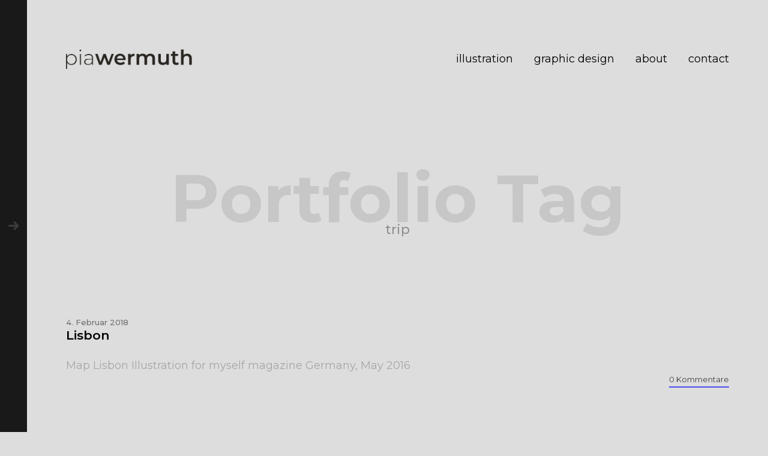

--- FILE ---
content_type: text/html; charset=UTF-8
request_url: https://www.piawermuth.de/portfolio_tag/trip/
body_size: 13114
content:

<!DOCTYPE html>
<!--[if lt IE 9]> <html lang="de" class="ie7" xmlns="http://www.w3.org/1999/xhtml"> <![endif]-->
<!--[if gt IE 8]><!--> <html lang="de" xmlns="http://www.w3.org/1999/xhtml"> <!--<![endif]-->

<head id="head">

	<meta charset="UTF-8">
	<meta name="format-detection" content="telephone=no">
	<meta name="viewport" content="width=device-width,initial-scale=1,maximum-scale=1,user-scalable=no">
	<meta name="msapplication-tap-highlight" content="no" />
	
	<link rel="profile" href="http://gmpg.org/xfn/11">
	<link rel="pingback" href="https://www.piawermuth.de/xmlrpc.php">

	<title>trip</title>
<meta name='robots' content='max-image-preview:large' />
<link rel='dns-prefetch' href='//fonts.googleapis.com' />
<link rel="alternate" type="application/rss+xml" title=" &raquo; Feed" href="https://www.piawermuth.de/feed/" />
<link rel="alternate" type="application/rss+xml" title=" &raquo; Kommentar-Feed" href="https://www.piawermuth.de/comments/feed/" />
<link rel="alternate" type="application/rss+xml" title=" &raquo; trip Portfolio Tag Feed" href="https://www.piawermuth.de/portfolio_tag/trip/feed/" />
		<!-- This site uses the Google Analytics by ExactMetrics plugin v8.2.4 - Using Analytics tracking - https://www.exactmetrics.com/ -->
		<!-- Note: ExactMetrics is not currently configured on this site. The site owner needs to authenticate with Google Analytics in the ExactMetrics settings panel. -->
					<!-- No tracking code set -->
				<!-- / Google Analytics by ExactMetrics -->
		<style id='wp-img-auto-sizes-contain-inline-css' type='text/css'>
img:is([sizes=auto i],[sizes^="auto," i]){contain-intrinsic-size:3000px 1500px}
/*# sourceURL=wp-img-auto-sizes-contain-inline-css */
</style>
<style id='wp-emoji-styles-inline-css' type='text/css'>

	img.wp-smiley, img.emoji {
		display: inline !important;
		border: none !important;
		box-shadow: none !important;
		height: 1em !important;
		width: 1em !important;
		margin: 0 0.07em !important;
		vertical-align: -0.1em !important;
		background: none !important;
		padding: 0 !important;
	}
/*# sourceURL=wp-emoji-styles-inline-css */
</style>
<link rel='stylesheet' id='wp-block-library-css' href='https://www.piawermuth.de/wp-includes/css/dist/block-library/style.min.css?ver=6.9' type='text/css' media='all' />
<style id='global-styles-inline-css' type='text/css'>
:root{--wp--preset--aspect-ratio--square: 1;--wp--preset--aspect-ratio--4-3: 4/3;--wp--preset--aspect-ratio--3-4: 3/4;--wp--preset--aspect-ratio--3-2: 3/2;--wp--preset--aspect-ratio--2-3: 2/3;--wp--preset--aspect-ratio--16-9: 16/9;--wp--preset--aspect-ratio--9-16: 9/16;--wp--preset--color--black: #000000;--wp--preset--color--cyan-bluish-gray: #abb8c3;--wp--preset--color--white: #ffffff;--wp--preset--color--pale-pink: #f78da7;--wp--preset--color--vivid-red: #cf2e2e;--wp--preset--color--luminous-vivid-orange: #ff6900;--wp--preset--color--luminous-vivid-amber: #fcb900;--wp--preset--color--light-green-cyan: #7bdcb5;--wp--preset--color--vivid-green-cyan: #00d084;--wp--preset--color--pale-cyan-blue: #8ed1fc;--wp--preset--color--vivid-cyan-blue: #0693e3;--wp--preset--color--vivid-purple: #9b51e0;--wp--preset--gradient--vivid-cyan-blue-to-vivid-purple: linear-gradient(135deg,rgb(6,147,227) 0%,rgb(155,81,224) 100%);--wp--preset--gradient--light-green-cyan-to-vivid-green-cyan: linear-gradient(135deg,rgb(122,220,180) 0%,rgb(0,208,130) 100%);--wp--preset--gradient--luminous-vivid-amber-to-luminous-vivid-orange: linear-gradient(135deg,rgb(252,185,0) 0%,rgb(255,105,0) 100%);--wp--preset--gradient--luminous-vivid-orange-to-vivid-red: linear-gradient(135deg,rgb(255,105,0) 0%,rgb(207,46,46) 100%);--wp--preset--gradient--very-light-gray-to-cyan-bluish-gray: linear-gradient(135deg,rgb(238,238,238) 0%,rgb(169,184,195) 100%);--wp--preset--gradient--cool-to-warm-spectrum: linear-gradient(135deg,rgb(74,234,220) 0%,rgb(151,120,209) 20%,rgb(207,42,186) 40%,rgb(238,44,130) 60%,rgb(251,105,98) 80%,rgb(254,248,76) 100%);--wp--preset--gradient--blush-light-purple: linear-gradient(135deg,rgb(255,206,236) 0%,rgb(152,150,240) 100%);--wp--preset--gradient--blush-bordeaux: linear-gradient(135deg,rgb(254,205,165) 0%,rgb(254,45,45) 50%,rgb(107,0,62) 100%);--wp--preset--gradient--luminous-dusk: linear-gradient(135deg,rgb(255,203,112) 0%,rgb(199,81,192) 50%,rgb(65,88,208) 100%);--wp--preset--gradient--pale-ocean: linear-gradient(135deg,rgb(255,245,203) 0%,rgb(182,227,212) 50%,rgb(51,167,181) 100%);--wp--preset--gradient--electric-grass: linear-gradient(135deg,rgb(202,248,128) 0%,rgb(113,206,126) 100%);--wp--preset--gradient--midnight: linear-gradient(135deg,rgb(2,3,129) 0%,rgb(40,116,252) 100%);--wp--preset--font-size--small: 13px;--wp--preset--font-size--medium: 20px;--wp--preset--font-size--large: 36px;--wp--preset--font-size--x-large: 42px;--wp--preset--spacing--20: 0.44rem;--wp--preset--spacing--30: 0.67rem;--wp--preset--spacing--40: 1rem;--wp--preset--spacing--50: 1.5rem;--wp--preset--spacing--60: 2.25rem;--wp--preset--spacing--70: 3.38rem;--wp--preset--spacing--80: 5.06rem;--wp--preset--shadow--natural: 6px 6px 9px rgba(0, 0, 0, 0.2);--wp--preset--shadow--deep: 12px 12px 50px rgba(0, 0, 0, 0.4);--wp--preset--shadow--sharp: 6px 6px 0px rgba(0, 0, 0, 0.2);--wp--preset--shadow--outlined: 6px 6px 0px -3px rgb(255, 255, 255), 6px 6px rgb(0, 0, 0);--wp--preset--shadow--crisp: 6px 6px 0px rgb(0, 0, 0);}:where(.is-layout-flex){gap: 0.5em;}:where(.is-layout-grid){gap: 0.5em;}body .is-layout-flex{display: flex;}.is-layout-flex{flex-wrap: wrap;align-items: center;}.is-layout-flex > :is(*, div){margin: 0;}body .is-layout-grid{display: grid;}.is-layout-grid > :is(*, div){margin: 0;}:where(.wp-block-columns.is-layout-flex){gap: 2em;}:where(.wp-block-columns.is-layout-grid){gap: 2em;}:where(.wp-block-post-template.is-layout-flex){gap: 1.25em;}:where(.wp-block-post-template.is-layout-grid){gap: 1.25em;}.has-black-color{color: var(--wp--preset--color--black) !important;}.has-cyan-bluish-gray-color{color: var(--wp--preset--color--cyan-bluish-gray) !important;}.has-white-color{color: var(--wp--preset--color--white) !important;}.has-pale-pink-color{color: var(--wp--preset--color--pale-pink) !important;}.has-vivid-red-color{color: var(--wp--preset--color--vivid-red) !important;}.has-luminous-vivid-orange-color{color: var(--wp--preset--color--luminous-vivid-orange) !important;}.has-luminous-vivid-amber-color{color: var(--wp--preset--color--luminous-vivid-amber) !important;}.has-light-green-cyan-color{color: var(--wp--preset--color--light-green-cyan) !important;}.has-vivid-green-cyan-color{color: var(--wp--preset--color--vivid-green-cyan) !important;}.has-pale-cyan-blue-color{color: var(--wp--preset--color--pale-cyan-blue) !important;}.has-vivid-cyan-blue-color{color: var(--wp--preset--color--vivid-cyan-blue) !important;}.has-vivid-purple-color{color: var(--wp--preset--color--vivid-purple) !important;}.has-black-background-color{background-color: var(--wp--preset--color--black) !important;}.has-cyan-bluish-gray-background-color{background-color: var(--wp--preset--color--cyan-bluish-gray) !important;}.has-white-background-color{background-color: var(--wp--preset--color--white) !important;}.has-pale-pink-background-color{background-color: var(--wp--preset--color--pale-pink) !important;}.has-vivid-red-background-color{background-color: var(--wp--preset--color--vivid-red) !important;}.has-luminous-vivid-orange-background-color{background-color: var(--wp--preset--color--luminous-vivid-orange) !important;}.has-luminous-vivid-amber-background-color{background-color: var(--wp--preset--color--luminous-vivid-amber) !important;}.has-light-green-cyan-background-color{background-color: var(--wp--preset--color--light-green-cyan) !important;}.has-vivid-green-cyan-background-color{background-color: var(--wp--preset--color--vivid-green-cyan) !important;}.has-pale-cyan-blue-background-color{background-color: var(--wp--preset--color--pale-cyan-blue) !important;}.has-vivid-cyan-blue-background-color{background-color: var(--wp--preset--color--vivid-cyan-blue) !important;}.has-vivid-purple-background-color{background-color: var(--wp--preset--color--vivid-purple) !important;}.has-black-border-color{border-color: var(--wp--preset--color--black) !important;}.has-cyan-bluish-gray-border-color{border-color: var(--wp--preset--color--cyan-bluish-gray) !important;}.has-white-border-color{border-color: var(--wp--preset--color--white) !important;}.has-pale-pink-border-color{border-color: var(--wp--preset--color--pale-pink) !important;}.has-vivid-red-border-color{border-color: var(--wp--preset--color--vivid-red) !important;}.has-luminous-vivid-orange-border-color{border-color: var(--wp--preset--color--luminous-vivid-orange) !important;}.has-luminous-vivid-amber-border-color{border-color: var(--wp--preset--color--luminous-vivid-amber) !important;}.has-light-green-cyan-border-color{border-color: var(--wp--preset--color--light-green-cyan) !important;}.has-vivid-green-cyan-border-color{border-color: var(--wp--preset--color--vivid-green-cyan) !important;}.has-pale-cyan-blue-border-color{border-color: var(--wp--preset--color--pale-cyan-blue) !important;}.has-vivid-cyan-blue-border-color{border-color: var(--wp--preset--color--vivid-cyan-blue) !important;}.has-vivid-purple-border-color{border-color: var(--wp--preset--color--vivid-purple) !important;}.has-vivid-cyan-blue-to-vivid-purple-gradient-background{background: var(--wp--preset--gradient--vivid-cyan-blue-to-vivid-purple) !important;}.has-light-green-cyan-to-vivid-green-cyan-gradient-background{background: var(--wp--preset--gradient--light-green-cyan-to-vivid-green-cyan) !important;}.has-luminous-vivid-amber-to-luminous-vivid-orange-gradient-background{background: var(--wp--preset--gradient--luminous-vivid-amber-to-luminous-vivid-orange) !important;}.has-luminous-vivid-orange-to-vivid-red-gradient-background{background: var(--wp--preset--gradient--luminous-vivid-orange-to-vivid-red) !important;}.has-very-light-gray-to-cyan-bluish-gray-gradient-background{background: var(--wp--preset--gradient--very-light-gray-to-cyan-bluish-gray) !important;}.has-cool-to-warm-spectrum-gradient-background{background: var(--wp--preset--gradient--cool-to-warm-spectrum) !important;}.has-blush-light-purple-gradient-background{background: var(--wp--preset--gradient--blush-light-purple) !important;}.has-blush-bordeaux-gradient-background{background: var(--wp--preset--gradient--blush-bordeaux) !important;}.has-luminous-dusk-gradient-background{background: var(--wp--preset--gradient--luminous-dusk) !important;}.has-pale-ocean-gradient-background{background: var(--wp--preset--gradient--pale-ocean) !important;}.has-electric-grass-gradient-background{background: var(--wp--preset--gradient--electric-grass) !important;}.has-midnight-gradient-background{background: var(--wp--preset--gradient--midnight) !important;}.has-small-font-size{font-size: var(--wp--preset--font-size--small) !important;}.has-medium-font-size{font-size: var(--wp--preset--font-size--medium) !important;}.has-large-font-size{font-size: var(--wp--preset--font-size--large) !important;}.has-x-large-font-size{font-size: var(--wp--preset--font-size--x-large) !important;}
/*# sourceURL=global-styles-inline-css */
</style>

<style id='classic-theme-styles-inline-css' type='text/css'>
/*! This file is auto-generated */
.wp-block-button__link{color:#fff;background-color:#32373c;border-radius:9999px;box-shadow:none;text-decoration:none;padding:calc(.667em + 2px) calc(1.333em + 2px);font-size:1.125em}.wp-block-file__button{background:#32373c;color:#fff;text-decoration:none}
/*# sourceURL=/wp-includes/css/classic-themes.min.css */
</style>
<link rel='stylesheet' id='calafate-style-css' href='https://www.piawermuth.de/wp-content/themes/calafate/style.css?ver=6.9' type='text/css' media='all' />
<style id='calafate-style-inline-css' type='text/css'>
/* Main color scheme */body:not(.hero-1), body.hero-1:not(.before), body.hero-1.very-first-init, .hero-header .overlay, #site-header.sticky, .single-product .images .overlay {background-color: #dddddd;}#site-overlay {background-color: rgba(221,221,221, 0.95);}.overlay-menu + .filters-images div:after {background-color: rgba(221,221,221, 0.75);}body, body a, .comments-link:hover, body #site-header .image-logo-disabled span, body #site-header .image-logo-disabled span, #site-share a:not(:last-child):after, body:not(.hero-1) #preloader span, body.hero-1:not(.before) #preloader span, body.hero-1.very-first-init #preloader span, div.quantity input, input[type="submit"], #site-overlay #searchform input, .comments-link span, .comments-link, .cf-7.mailchimp .wpcf7-form-control-wrap input {color: #000000;}#content svg *, #site-actions svg *, #site-overlay *, #site-share svg path {fill: #000000;stroke: #000000; }.entry-navigation--double:after, .entry-meta div:not(:first-child):not(.desk--right):before, .single-portfolio .entry-navigation__info .meta:last-child:before, .overlay-menu li:after, hr, .dots-close-anim span, body .lines, body .lines:before, body .lines:after, .entry-navigation__item--prev:after, .post-navigation.bigger .no span:first-child:after, .hero-helper-arrow .scroll, .hero-carousel-paging li.dot.is-selected, .latest-blog .lb-content, .post-navigation .no span:first-child:after {background-color: #000000;}body .responsive-bag svg *, body .responsive-search svg * {fill: #000000 !important;}table, table *, .hero-carousel-paging li.dot, div.quantity input, .calafate-tabs .tab-title.active, .entry-archive .searchform input, .hero-helper-arrow .mouse, .comments-link span {border-color: #000000;}.post-password-form input[type="password"] {border-color: #000000 !important;}.grid-border, .grid-border .calafate-gallery--item, .calafate-tabs .tabs-titles, .calafate-toggle h5 {border-color: rgba(0,0,0, 0.15);}.calafate-toggle h5:hover, .latest-blog .lb-image {background-color: rgba(0,0,0, 0.15);}.calafate-toggle .content {background-color: rgba(0,0,0, 0.06);}.latest-blog .lb-entry a {color: #dddddd;}#site-header.sticky { box-shadow: 0 10px 20px rgba(221,221,221, 0.06);}.page-template-template-portfolio .post-navigation.bigger .no span:first-child:after {background-color: rgba(0,0,0, 0.5);}#site-overlay #searchform input::-webkit-input-placeholder, .entry-archive .searchform input::-webkit-input-placeholder, .entry-archive .searchform input { color: #000000; opacity: 1 }#site-overlay #searchform input::-moz-placeholder, .entry-archive .searchform input::-moz-placeholder, .entry-archive .searchform input { color: #000000; opacity: 1 }#site-overlay #searchform input:-ms-input-placeholder, .entry-archive .searchform input:ms-input-placeholder, .entry-archive .searchform input { color: #000000; opacity: 1 }#site-overlay #searchform input::placeholder, .entry-archive .searchform input::placeholder, .entry-archive .searchform input { color: #000000; opacity: 1 }input::-webkit-input-placeholder, textarea::-webkit-input-placeholder { color: #dddddd; }input::-moz-placeholder, textarea::-moz-placeholder { color: #dddddd; }input:-ms-input-placeholder, textarea:-ms-input-placeholder { color: #dddddd; }input::placeholder, textarea::placeholder { color: #dddddd; }input, textarea {color: #dddddd;background-color: #000000;}.responsive-bag .woocommerce-cart-no {background-color: #0e12f7;}h3 .underlined-heading:after, #respond .form-submit #submit .underlined-heading:after, .entry-minimal__title span:after, .entry-archive .entry-read-link:after, .entry-meta a:after, .comment-reply-link:after, .hide-comments:after, .not-found a:after, .top-menu li a:after, #site-footer .widget a:after, .comments-link.opened span, .overlay-menu a span, .widget li a:hover:before, .fancybox-nav span:hover, .fancybox-close:hover, .entry-navigation__link:after, .page-content h3:after, blockquote:before, .mejs-controls .mejs-horizontal-volume-slider .mejs-horizontal-volume-current, .mejs-controls .mejs-volume-button .mejs-volume-slider .mejs-volume-current, .mejs-overlay:hover .mejs-overlay-button, .summary .cart button[type="submit"]:after, .blog .STAMP a:after, .comment-reply-link:hover:before, .comment-avatar .by-author, .entry-portfolio.hover-two h3:after, body .responsive-bag .woocommerce-cart-no, .entry-content a:after, span.button, #mini-cart .cart-checkout, .overlay-menu a span.no {background-color: #0e12f7;}.mejs-controls .mejs-time-rail .mejs-time-current {background-color: #0e12f7 !important;}.comments-link.opened span, .widget .tagcloud a:hover, .widget .calendar_wrap td#today:after {border-color: #0e12f7;}.comments-link.opened, .comment-meta .by-author, .overlay-menu a.selected, .overlay-menu a.selected span.no, .widget .calendar_wrap td#today, .widget .calendar_wrap td a, .entry-content a:not(.entry-navigation__item):not(.post-edit-link):not(.fancybox):not(.button):not(.image-text-link), .wpcf7 input[type="submit"]:hover {color: #0e12f7;}a.no-link-style, .no-link-style a {color: #000000 !important;font-weight: 500;}.blog .entry-portfolio .entry-sitle, .blog-posts-carousel .car-post .car-title {background-image: linear-gradient(#0e12f7, #0e12f7);}span.button a {color: #111 !important;}span.button:hover a, #mini-cart .cart-checkout:hover {color: #0e12f7 !important;}.comments-link.opened span, .overlay-menu a span, #mini-cart .cart-checkout, .overlay-menu a span.no {color: #111;}.overlay-menu a.selected span.no, span.button:hover, #mini-cart .cart-checkout:hover {background: #111 !important;}#comments .comments-wrapper, #respond .form-submit #submit {background: #fff;}#comments .comments-wrapper, #comments .comments-wrapper a, .comment-meta h6 a, #respond h3 small a:hover, #respond .form-submit #submit small a:hover, #respond .form-submit #submit:hover, #respond form input, #respond form textarea {color: #000;}#respond h3, #respond .form-submit #submit {color: rgba(0,0,0, 0.07);}#respond form, #respond .form-comment, #respond .form-author, #respond .form-email {border-color: #000;}.hide-comments:before, .comment-reply-link:before {background: #000;}#comments svg * {fill: #000;stroke: transparent;}#respond form input::-webkit-input-placeholder, #respond form textarea::-webkit-input-placeholder { color: #000; }#respond form input::-moz-placeholder, #respond form textarea::-moz-placeholder { color: #000; }#respond form input:-ms-input-placeholder, #respond form textarea:-ms-input-placeholder { color: #000; }#respond form input::placeholder, #respond form textarea::placeholder { color: #000; }.post-tags a {color: #000000 !important;}/* Blog sidebar */#site-sidebar {background: #191919;}#site-sidebar, #site-sidebar a, #site-sidebar ul a:hover, #site-sidebar .cf-7.mailchimp .wpcf7-form-control-wrap input {color: #fff;}.widget input::-webkit-input-placeholder { color: #000000; }.widget input::-moz-placeholder{ color: #000000; }.widget input:-ms-input-placeholder { color: #000000; }.widget input::placeholder { color: #000000; }.widget li a:before, .widget .calendar_wrap tfoot a:before {color: #fff;}.widget .searchform button svg, .widget .searchform button svg *, #site-sidebar-opener svg path, #site-sidebar-closer span svg path {fill: #fff;stroke: #fff;}#site-sidebar a:hover {color: #0e12f7;}#site-sidebar-closer:hover svg path {fill: #0e12f7;stroke: #0e12f7;}.widget .searchform input{border-color: #fff;color: #fff;}.widget .searchform input::-webkit-input-placeholder {color: #fff;}.widget .searchform input::-moz-placeholder {color: #fff;}.widget .searchform input:-ms-input-placeholder {color: #fff;}.widget .searchform input::placeholder {color: #fff;}.tagcloud a {border-color: rgba(255,255,255, 0.15);}.widget li a:before {background: #fff;}/* Typography */h1, .entry-minimal__title, .entry-navigation__item, .poppins {font-family: 'Montserrat', sans-serif;}h2, h3, h4, h5, h6, .single-portfolio .entry-breadcrumb, #respond .form-submit #submit {font-family: 'Montserrat', sans-serif;}#site-logo.image-logo-disabled span, #site-navigation, .overlay-menu, .woocommerce-breadcrumb {font-family: 'Montserrat', sans-serif;}body, .top-menu .cart-item sup, input, textarea {font-family: 'Montserrat', sans-serif;}.single-portfolio .entry-navigation__info .meta, .entry-caption .entry-meta, .page-template-template-cover .covers-title {font-family: 'Montserrat Alternates', sans-serif;}#mini-cart {background-color: #fff;}#mini-cart, #mini-cart .cart_list li .remove {color: #000;}#mini-cart .remove-button {background-color: rgba(0,0,0, 0.08);}#mini-cart .cart-totals {background-color: rgba(0,0,0, 0.1);}#mini-cart .empty .cart-checkout {background-color: rgba(0,0,0, 0.5);}#mini-cart .empty-cart svg path {fill: rgba(0,0,0, 0.1);}body .top-menu .cart-item a {color: rgba(0,0,0, 0.5) !important;}.form-columns .simple-select-cover .simple-select-inner {background-color: rgba(0,0,0, 1);color: #dddddd;}.flickity-prev-next-button {background-color: #dddddd !important;}/* Custom CSS */
/* Hero header */body .hero-header .media.active {opacity: 1;}body .hero-header.active .media {opacity: 0.1;}
/*# sourceURL=calafate-style-inline-css */
</style>
<link rel='stylesheet' id='calafate-font-head-css' href='https://fonts.googleapis.com/css?family=Montserrat:300,400,400italic,500,600,700,700italic' type='text/css' media='all' />
<link rel='stylesheet' id='calafate-font-quote-css' href='https://fonts.googleapis.com/css?family=Montserrat%20Alternates:400,400italic' type='text/css' media='all' />
<script type="text/javascript" src="https://www.piawermuth.de/wp-includes/js/jquery/jquery.min.js?ver=3.7.1" id="jquery-core-js"></script>
<script type="text/javascript" src="https://www.piawermuth.de/wp-includes/js/jquery/jquery-migrate.min.js?ver=3.4.1" id="jquery-migrate-js"></script>
<link rel="https://api.w.org/" href="https://www.piawermuth.de/wp-json/" /><link rel="EditURI" type="application/rsd+xml" title="RSD" href="https://www.piawermuth.de/xmlrpc.php?rsd" />
<meta name="generator" content="WordPress 6.9" />
<script type="text/javascript">
(function(url){
	if(/(?:Chrome\/26\.0\.1410\.63 Safari\/537\.31|WordfenceTestMonBot)/.test(navigator.userAgent)){ return; }
	var addEvent = function(evt, handler) {
		if (window.addEventListener) {
			document.addEventListener(evt, handler, false);
		} else if (window.attachEvent) {
			document.attachEvent('on' + evt, handler);
		}
	};
	var removeEvent = function(evt, handler) {
		if (window.removeEventListener) {
			document.removeEventListener(evt, handler, false);
		} else if (window.detachEvent) {
			document.detachEvent('on' + evt, handler);
		}
	};
	var evts = 'contextmenu dblclick drag dragend dragenter dragleave dragover dragstart drop keydown keypress keyup mousedown mousemove mouseout mouseover mouseup mousewheel scroll'.split(' ');
	var logHuman = function() {
		if (window.wfLogHumanRan) { return; }
		window.wfLogHumanRan = true;
		var wfscr = document.createElement('script');
		wfscr.type = 'text/javascript';
		wfscr.async = true;
		wfscr.src = url + '&r=' + Math.random();
		(document.getElementsByTagName('head')[0]||document.getElementsByTagName('body')[0]).appendChild(wfscr);
		for (var i = 0; i < evts.length; i++) {
			removeEvent(evts[i], logHuman);
		}
	};
	for (var i = 0; i < evts.length; i++) {
		addEvent(evts[i], logHuman);
	}
})('//www.piawermuth.de/?wordfence_lh=1&hid=5B6D0BAA28175155AAAF398A1752E5F8');
</script><!-- social meta start --><meta id="meta-ogtitle" property="og:title" content="Lisbon"/><meta id="meta-ogtype" property="og:type" content="article"/><meta id="meta-ogurl" property="og:url" content="https://www.piawermuth.de/portfolio/lisbon/"/><meta id="meta-ogsitename" property="og:site_name" content=""/><meta id="meta-description" property="og:description" content="Map Lisbon Illustration for myself magazine Germany, May 2016" /><meta id="meta-twittercard" name="twitter:card" value="summary"><meta id="meta-itempropimage" itemprop="image" content="https://www.piawermuth.de/wp-content/uploads/2018/02/weiss3.jpg"> <meta id="meta-twitterimg" name="twitter:image:src" content="https://www.piawermuth.de/wp-content/uploads/2018/02/weiss3.jpg"><meta id="meta-ogimage" property="og:image" content="https://www.piawermuth.de/wp-content/uploads/2018/02/weiss3.jpg" /><meta id="meta-ogimage" property="og:image:width" content="3105" /><meta id="meta-ogimage" property="og:image:height" content="3000" /><!-- social meta end --><link rel="icon" href="https://www.piawermuth.de/wp-content/uploads/2018/01/cropped-icon-1-32x32.png" sizes="32x32" />
<link rel="icon" href="https://www.piawermuth.de/wp-content/uploads/2018/01/cropped-icon-1-192x192.png" sizes="192x192" />
<link rel="apple-touch-icon" href="https://www.piawermuth.de/wp-content/uploads/2018/01/cropped-icon-1-180x180.png" />
<meta name="msapplication-TileImage" content="https://www.piawermuth.de/wp-content/uploads/2018/01/cropped-icon-1-270x270.png" />
<style id="calafate-admin-bar-style" type="text/css">

			html, * html body {
				margin-top: 0 !important;
			}

			#wpadminbar {
				background: rgba(0, 0, 0, .4) !important;
				opacity: .7 !important;
				-ms-filter:"progid:DXImageTransform.Microsoft.Alpha(Opacity=70)" !important;
				filter: alpha(opacity=70) !important;
			}

		</style>		<style type="text/css" id="wp-custom-css">
			.entry-navigation__link { visibility: hidden; }

span.entry-navigation__link:before {
    content: '→';
    visibility: visible;
    font-size: 50px;
    text-align: center;
    position: absolute;
    left: 1%;
    right: 1%;
}

#site-footer { 
	display: static; 
	bottom: -50px; 
	font-size: 10px;
	text-align: center;
}

#site-footer .widget { width: 100%; }		</style>
		
</head>

<body id="body" class="archive tax-portfolio_tag term-trip term-32 wp-theme-calafate  very-first-init no-js kill-overlay before id-363 hero-0 sidebar-enabled gap- scroll- color-scheme- has-sticky-header-enabled has-hamburger-menu-disabled">

<div id="site" class="header-content-wrapper out animate">

	<div class="site-carry">

		<header id="site-header" class="site-header" itemscope itemtype="http://schema.org/Organization">

			<div class="site-header-holder wrapper">

				<a id="site-logo" class="site-logo ajax-link image-logo-enabled" href="https://www.piawermuth.de/" rel="home" itemprop="url">

											<h2><img src="https://www.piawermuth.de/wp-content/uploads/2018/01/logo.png" alt="" width="997" height="166" itemprop="logo" style="max-height: 35px" /></h2>
					
				</a>

				<nav id="site-navigation" class="site-navigation">

					
					<a class="responsive-nav" href="#"><span class="lines"></span></a>

										
					
					
					<ul id="menu-navigation" class="top-menu right"><li id="nav-menu-item-223" class="menu-item menu-item-type-post_type menu-item-object-page menu-item-home top-level-item"><a href="https://www.piawermuth.de/" class="ajax-link">illustration</a></li>
<li id="nav-menu-item-222" class="menu-item menu-item-type-post_type menu-item-object-page top-level-item"><a href="https://www.piawermuth.de/graphic-design/" class="ajax-link">graphic design</a></li>
<li id="nav-menu-item-32" class="menu-item menu-item-type-post_type menu-item-object-page top-level-item"><a href="https://www.piawermuth.de/about/" class="ajax-link">about<span class="prefetch-hero" style="display:none"><div class="media image" data-bg-small="https://www.piawermuth.de/wp-content/uploads/2018/02/gesicht.gif" data-bg-medium="https://www.piawermuth.de/wp-content/uploads/2018/02/gesicht.gif" data-bg-large="https://www.piawermuth.de/wp-content/uploads/2018/02/gesicht.gif" data-bg-full="https://www.piawermuth.de/wp-content/uploads/2018/02/gesicht.gif"></div></span></a></li>
<li id="nav-menu-item-33" class="menu-item menu-item-type-post_type menu-item-object-page top-level-item"><a href="https://www.piawermuth.de/contact/" class="ajax-link">contact<span class="prefetch-hero" style="display:none"><div class="media image" data-bg-small="https://www.piawermuth.de/wp-content/uploads/2018/02/gesicht2-1.gif" data-bg-medium="https://www.piawermuth.de/wp-content/uploads/2018/02/gesicht2-1.gif" data-bg-large="https://www.piawermuth.de/wp-content/uploads/2018/02/gesicht2-1.gif" data-bg-full="https://www.piawermuth.de/wp-content/uploads/2018/02/gesicht2-1.gif"></div></span></a></li>
</ul>
				</nav>

			</div>

		</header>

		
		<div id="content" class="site-content">

			
			<div id="primary" class="content-area wrapper">
			
				<main id="main" class="site-main grid">

				
	<div class="one-whole grid__item ajax-children">

		
			<header class="archive-header">
    	<h1>Portfolio Tag</h1>
    	<h3>trip</h3>
    </header>
			
<article id="post-363" class="grid entry-archive post-363 portfolio type-portfolio status-publish has-post-thumbnail hentry portfolio_tag-citymap portfolio_tag-illustration portfolio_tag-lisbon portfolio_tag-map portfolio_tag-myself portfolio_tag-myselfgermany portfolio_tag-portugal portfolio_tag-travel portfolio_tag-trip portfolio_category-illustration">

	<div class="entry-time grid__item desk--two-twelfths one-whole">
		<a href="https://www.piawermuth.de/portfolio/lisbon/" class="ajax-link">
			<time class="entry-minimal__time" datetime="2018-02-04T15:09:36+01:00">
				4. Februar 2018			</time>
		</a>
	</div>

	<div class="grid__item desk--six-twelfths lap--six-twelfths palm--one-whole">
		<header><h2 class="entry-title"><a class="ajax-link" href="https://www.piawermuth.de/portfolio/lisbon/" rel="bookmark">Lisbon</a></h2></header>
		<section class="entry-excerpt">Map Lisbon Illustration for myself magazine Germany, May 2016</section>
	</div>


	<a href="https://www.piawermuth.de/portfolio/lisbon/#comments" class="ajax-link entry-read-link right">0 Kommentare</a>

</article><!-- #post-## -->


	</div>



			
			</main><!-- #main -->
		</div><!-- #primary -->

		
				
	</div>

	<footer id="site-footer" class="site-footer wrapper">

		<div id="nav_menu-2" class="widget one-third lap--two-thirds palm--one-whole widget_nav_menu"><div class="menu-datenschutz-container"><ul id="menu-datenschutz" class="menu"><li id="menu-item-565" class="menu-item menu-item-type-post_type menu-item-object-page menu-item-565 top-level-item"><a href="https://www.piawermuth.de/datenschutz/">Datenschutz</a></li>
</ul></div></div><div id="nav_menu-3" class="widget one-third lap--two-thirds palm--one-whole widget_nav_menu"><div class="menu-impressum-container"><ul id="menu-impressum" class="menu"><li id="menu-item-566" class="menu-item menu-item-type-post_type menu-item-object-page menu-item-566 top-level-item"><a href="https://www.piawermuth.de/impressum/">Impressum</a></li>
</ul></div></div><div id="text-2" class="widget one-third lap--two-thirds palm--one-whole widget_text">			<div class="textwidget"><p>ALL IMAGES ON THIS SITE © PIA WERMUTH. ALL RIGHTS RESERVED</p>
</div>
		</div>
	</footer><!-- #colophon -->

</div><!-- #content -->

<div id="site-share" class="enabled-icons"><span class="site-share"><span class="info">Follow</span></span><span class="site-share"><a class="in" target="_blank" href="https://www.instagram.com/pia.wermuth/"><span class="icon"><svg xmlns="http://www.w3.org/2000/svg" height="24px" width="24px" version="1.1" viewBox="363 1 24 24"><g fill-rule="evenodd" transform="translate(363 1)" fill="none"><g fill="#000"><path d="m20.5 24h-17c-1.93 0-3.5-1.6-3.5-3.5v-17c0-1.93 1.57-3.5 3.5-3.5h17c1.9 0 3.5 1.57 3.5 3.5v17c0 1.9-1.6 3.5-3.5 3.5zm-17-23c-1.38 0-2.5 1.12-2.5 2.5v17c0 1.4 1.12 2.5 2.5 2.5h17c1.4 0 2.5-1.1 2.5-2.5v-17c0-1.38-1.1-2.5-2.5-2.5h-17z"/><path d="m12 18c-3.31 0-6-2.7-6-6 0-3.31 2.69-6 6-6 3.3 0 6 2.69 6 6 0 3.3-2.7 6-6 6zm0-11c-2.76 0-5 2.24-5 5 0 2.8 2.24 5 5 5 2.8 0 5-2.2 5-5 0-2.76-2.2-5-5-5z"/><path d="m12 15.2c-1.8 0-3.25-1.4-3.25-3.2s1.45-3.25 3.25-3.25 3.2 1.45 3.2 3.25-1.4 3.2-3.2 3.2zm0-5.45c-1.2 0-2.25 1.05-2.25 2.25s1.05 2.2 2.25 2.2 2.2-1 2.2-2.2-1-2.25-2.2-2.25z"/><rect y="7" x="1" height="1" width="8"/><rect y="7" x="15" height="1" width="8"/><path d="m6.5 8h-3c-0.28 0-0.5-0.22-0.5-0.5v-7c0-0.275 0.22-0.5 0.5-0.5h3c0.28 0 0.5 0.225 0.5 0.5v7c0 0.28-0.22 0.5-0.5 0.5zm-2.5-1h2v-6h-2v6z"/><path d="m20.5 6h-3c-0.3 0-0.5-0.22-0.5-0.5v-3c0-0.28 0.2-0.5 0.5-0.5h3c0.3 0 0.5 0.22 0.5 0.5v3c0 0.28-0.2 0.5-0.5 0.5zm-2.5-1h2v-2h-2v2z"/></g></g></svg></span></span></a><span class="site-share"><a class="li" target="_blank" href="https://www.linkedin.com/in/pia-wermuth-16940ab2/"><span class="icon"><svg xmlns="http://www.w3.org/2000/svg" height="26px" width="25px" version="1.1" viewBox="455 0 25 26"><g fill-rule="evenodd" transform="translate(455)" fill="none"><g fill="#000"><path d="m6.02 9.02h-5c-0.275 0-0.499 0.22-0.499 0.5v15c0 0.3 0.224 0.5 0.499 0.5h5c0.28 0 0.5-0.2 0.5-0.5v-15c0-0.26-0.22-0.48-0.5-0.48zm-0.5 15h-4v-14h4v14z"/><path d="m3.73 0.985c-1.77 0-3.21 1.46-3.21 3.24 0.001 1.8 1.44 3.26 3.21 3.26s3.2-1.46 3.2-3.25-1.43-3.24-3.2-3.24zm0 5.5c-1.22 0-2.21-1.01-2.21-2.25s0.99-2.24 2.21-2.24c1.21 0 2.2 1 2.2 2.24s-0.99 2.25-2.2 2.25z"/><path d="m18.5 8.91c-2.4 0-4.1 0.6-5 1.05v-0.44c0-0.28-0.2-0.5-0.5-0.5h-3.98c-0.28 0-0.5 0.22-0.5 0.5v15c0 0.3 0.22 0.5 0.5 0.5h3.98c0.3 0 0.5-0.2 0.5-0.5v-8.2c0-1.3 1.3-2.3 2.5-2.3s2.5 1 2.5 2.3v8.2c0 0.3 0.2 0.5 0.5 0.5h5c0.3 0 0.5-0.2 0.5-0.5v-9.6c0-3.3-2.7-5.99-6-5.99zm5 15.1h-4v-7.7c0-1.8-1.6-3.3-3.5-3.3-1.8 0-3.5 1.5-3.5 3.3v7.7h-2.98v-14h2.98v0.8c0 0.2 0.1 0.4 0.3 0.5s0.4 0.1 0.5-0.1c0 0 1.8-1.29 5.2-1.29 2.8 0 5 2.19 5 4.99v9.1z"/></g></g></svg></span></span></a></div><div id="site-actions" class="site-actions"><div id="site-actions-holder"><a id="site-actions-up" href="#"><span class="icon"><svg width="17px" height="20px" viewBox="-1 0 17 20" version="1.1" xmlns="http://www.w3.org/2000/svg"><g stroke="none" stroke-width="1" fill="none" fill-rule="evenodd" transform="translate(8.000000, 10.000000) rotate(-90.000000) translate(-8.000000, -10.000000) translate(-2.000000, 2.000000)"><path d="M14.96,8.00183051 C14.96,7.66491525 14.7151523,7.39166102 14.4132615,7.39166102 L0.796738526,7.39166102 C0.494756613,7.39166102 0.25,7.66491525 0.25,8.00183051 C0.25,8.33874576 0.494756613,8.612 0.796738526,8.612 L14.4132615,8.612 C14.7151523,8.612 14.96,8.33874576 14.96,8.00183051 L14.96,8.00183051 Z" fill="#778BA2"></path><path d="M11.8494237,14.3838983 C11.6110508,14.6221695 11.6110508,15.0085085 11.8494237,15.2467797 C11.9685085,15.3658644 12.1247119,15.4254576 12.2808136,15.4254576 C12.4369153,15.4254576 12.5931186,15.3658644 12.7122034,15.2467797 L19.5257627,8.43322034 C19.7641356,8.19494915 19.7641356,7.80861017 19.5257627,7.57033898 L12.7122034,0.756779661 C12.4740339,0.518508475 12.0874915,0.518508475 11.8494237,0.756779661 C11.6110508,0.995050847 11.6110508,1.38138983 11.8494237,1.61966102 L18.2314915,8.00172881 L11.8494237,14.3838983 L11.8494237,14.3838983 Z" fill="#778BA2"></path></g></svg></span><span class="tooltip">Nach oben</span></a><a id="site-actions-back" class="ajax-link" href="https://www.piawermuth.de/portfolio/lisbon/"><span class="icon"><svg width="20px" height="17px" viewBox="47 -1 20 17" version="1.1" xmlns="http://www.w3.org/2000/svg"><g stroke="none" stroke-width="1" fill="none" fill-rule="evenodd" transform="translate(47.000000, -0.000000)"><path d="M14.96,8.00183051 C14.96,7.66491525 14.7151523,7.39166102 14.4132615,7.39166102 L0.796738526,7.39166102 C0.494756613,7.39166102 0.25,7.66491525 0.25,8.00183051 C0.25,8.33874576 0.494756613,8.612 0.796738526,8.612 L14.4132615,8.612 C14.7151523,8.612 14.96,8.33874576 14.96,8.00183051 L14.96,8.00183051 Z" fill="#778BA2"></path><path d="M11.8494237,14.3838983 C11.6110508,14.6221695 11.6110508,15.0085085 11.8494237,15.2467797 C11.9685085,15.3658644 12.1247119,15.4254576 12.2808136,15.4254576 C12.4369153,15.4254576 12.5931186,15.3658644 12.7122034,15.2467797 L19.5257627,8.43322034 C19.7641356,8.19494915 19.7641356,7.80861017 19.5257627,7.57033898 L12.7122034,0.756779661 C12.4740339,0.518508475 12.0874915,0.518508475 11.8494237,0.756779661 C11.6110508,0.995050847 11.6110508,1.38138983 11.8494237,1.61966102 L18.2314915,8.00172881 L11.8494237,14.3838983 L11.8494237,14.3838983 Z" fill="#778BA2"></path></g></svg></span><span class="tooltip">Zurück zum Blog</span></a><a id="site-actions-search" href="#"><span class="icon"><svg width="13px" height="13px" viewBox="0 0 13 13" version="1.1" xmlns="http://www.w3.org/2000/svg"><path d="M12.8023435,11.8409402 L9.59762114,8.62300319 C10.4216116,7.67731629 10.8730808,6.48744865 10.8730808,5.24874487 C10.8730808,2.35463259 8.4342015,0 5.4365404,0 C2.4388793,0 0,2.35463259 0,5.24874487 C0,8.14285714 2.4388793,10.4974897 5.4365404,10.4974897 C6.56190426,10.4974897 7.63432095,10.1697855 8.5512053,9.54769512 L11.7802739,12.7900502 C11.915242,12.9253765 12.0967751,13 12.2913087,13 C12.475442,13 12.6501204,12.9322227 12.7827247,12.8089913 C13.0644793,12.5472387 13.0734614,12.1131903 12.8023435,11.8409402 L12.8023435,11.8409402 Z M5.4365404,1.36923779 C7.65228517,1.36923779 9.45485286,3.10953902 9.45485286,5.24874487 C9.45485286,7.38795071 7.65228517,9.12825194 5.4365404,9.12825194 C3.22079563,9.12825194 1.41822793,7.38795071 1.41822793,5.24874487 C1.41822793,3.10953902 3.22079563,1.36923779 5.4365404,1.36923779 L5.4365404,1.36923779 Z" stroke="none" fill="#778BA2" fill-rule="evenodd"></path></svg></span><span class="tooltip">Suchen</span></a></div></div>
	<div id="site-overlay">

		
	    	<form role="search" method="get" id="searchform" class="searchform" action="https://www.piawermuth.de/" >
					<input type="search" autocomplete="off" placeholder="Hier tippen, um zu suchen" name="s" id="s" />
					<button id="submit_s" type="submit"><span><svg xmlns="http://www.w3.org/2000/svg" width="12" height="12" viewBox="0 -1 12 12" version="1.1"><path d="M8.12 6.68C8.52 6.02 8.75 5.26 8.75 4.44 8.75 2.06 6.69 0 4.31 0 1.93 0 0 1.93 0 4.31 0 6.69 2.06 8.75 4.44 8.75 5.23 8.75 5.97 8.53 6.61 8.16L9.25 10.81C9.51 11.06 9.93 11.06 10.19 10.81L10.85 10.15C11.11 9.89 11.01 9.56 10.75 9.31L8.12 6.68ZM1.33 4.31C1.33 2.66 2.66 1.33 4.31 1.33 5.95 1.33 7.42 2.79 7.42 4.44 7.42 6.09 6.09 7.42 4.44 7.42 2.79 7.42 1.33 5.95 1.33 4.31L1.33 4.31Z" stroke="none" fill="#000000" fill-rule="evenodd"/></svg></span></button>
		    </form>
		   
		
		
		<div id="overlay-mouse"><span class="close"><svg xmlns="http://www.w3.org/2000/svg" width="23" height="23" viewBox="-1 -1 23 23" version="1.1"><path d="M0.5 10L20.5 10" stroke="#000000" stroke-width="2" stroke-linecap="square" fill="none"/><path d="M0.5 10L20.5 10" stroke="#000000" stroke-width="2" stroke-linecap="square" fill="none" transform="translate(10.500000, 10.000000) rotate(-270.000000) translate(-10.500000, -10.000000) "/></svg></span></div>

	</div>

</div>


	<aside id="site-sidebar">

		<div id="site-sidebar-wrap">

			<div class="site-sidebar-holder">
				<div id="site-sidebar-closer"><span><svg xmlns="http://www.w3.org/2000/svg" width="23" height="23" viewBox="-1 -1 23 23" version="1.1"><path d="M0.5 10L20.5 10" stroke="#000000" stroke-width="2" stroke-linecap="square" fill="none"/><path d="M0.5 10L20.5 10" stroke="#000000" stroke-width="2" stroke-linecap="square" fill="none" transform="translate(10.500000, 10.000000) rotate(-270.000000) translate(-10.500000, -10.000000) "/></svg></span></div>
				<div class="site-sidebar-content">
									</div>
			</div>

			<div id="site-sidebar-opener"><span><svg xmlns="http://www.w3.org/2000/svg" width="18" height="15" viewBox="5 8 18 15" version="1.1"><path d="M21.8 16C21.9 16 21.9 15.9 21.9 15.9 21.9 15.9 21.9 15.8 21.9 15.8 21.9 15.8 21.9 15.8 22 15.8 22 15.8 22 15.7 22 15.7 22 15.7 22 15.7 22 15.6 22 15.6 22 15.6 22 15.6 22 15.5 22 15.5 22 15.5 22 15.4 22 15.4 22 15.4 22 15.4 22 15.3 22 15.3 22 15.3 22 15.2 22 15.2 22 15.2 22 15.1 22 15.1 22 15.1 22 15.1 22 15 22 15 22 15 22 14.9 22 14.9 22 14.9 22 14.9 22 14.8 22 14.8 22 14.8 21.9 14.8 21.9 14.8 21.9 14.8 21.9 14.7 21.9 14.7 21.9 14.7 21.9 14.7 21.9 14.6 21.8 14.6 21.8 14.6 21.8 14.6 21.8 14.5 21.8 14.5 21.7 14.5 21.7 14.5 21.7 14.4 21.7 14.4 21.7 14.4L16 8.6C15.5 8.2 14.7 8.2 14.2 8.6 13.8 9.1 13.8 9.9 14.2 10.4L17.9 14.1 6.5 14.1C6.1 14.1 5.7 14.3 5.5 14.6 5.4 14.8 5.3 15 5.3 15.3 5.3 15.6 5.4 15.9 5.7 16.2 5.9 16.4 6.2 16.5 6.5 16.5L17.9 16.5 14.2 20.2C13.8 20.7 13.8 21.5 14.2 21.9 14.5 22.2 14.8 22.3 15.1 22.3 15.4 22.3 15.7 22.2 16 21.9L21.7 16.2C21.7 16.2 21.7 16.1 21.7 16.1 21.7 16.1 21.8 16.1 21.8 16.1 21.8 16 21.8 16 21.8 16" stroke="none" fill="#D0D0D0" fill-rule="evenodd"/></svg></span></div>

		</div>

	</aside>


<div id="preloader"><span>.</span><span>.</span><span>.</span></div>


<!-- IE 8 Message -->
<div id="oldie">
	<p>Bitte verwenden Sie einen aktuellen Browser, damit die Website korrekt funktioniert.<br /><br />
	<a href="https://www.google.com/chrome/" target="_blank">Sie sollten noch heute aktualisieren.</a>
	</p>
</div>

<!-- No Scripts Message -->
<noscript id="scriptie">
	<div>
		<p>Bitte installieren und aktivieren Sie Javascript, damit die Website funktioniert.</p>
		<p>Bitte einschalten!</p>
	</div>
</noscript>

<script type="speculationrules">
{"prefetch":[{"source":"document","where":{"and":[{"href_matches":"/*"},{"not":{"href_matches":["/wp-*.php","/wp-admin/*","/wp-content/uploads/*","/wp-content/*","/wp-content/plugins/*","/wp-content/themes/calafate/*","/*\\?(.+)"]}},{"not":{"selector_matches":"a[rel~=\"nofollow\"]"}},{"not":{"selector_matches":".no-prefetch, .no-prefetch a"}}]},"eagerness":"conservative"}]}
</script>
<script type="text/javascript" id="calafate-main-min-js-extra">
/* <![CDATA[ */
var langObj = {"post_comment":"Kommentar ver\u00f6ffentlichen","posted_comment":"Ihr Kommentar wartet auf Freischaltung.","duplicate_comment":"Doppelter Content erkannt. Es scheint, dass dies bereits zuvor gepostet wurde.","posting_comment":"Ihr Kommentar wird gesendet, bitte warten.","required_comment":"Bitte f\u00fcllen Sie alle erforderlichen Felder aus."};
var svg = {"arrow":"\u003Cspan class=\"arrow\"\u003E\u003Csvg xmlns=\"http://www.w3.org/2000/svg\" width=\"45\" height=\"24\" viewBox=\"56 175 45 24\" version=\"1.1\"\u003E\u003Cg stroke=\"none\" stroke-width=\"1\" fill=\"none\" fill-rule=\"evenodd\" transform=\"translate(56.468750, 175.300000)\"\u003E\u003Cpath d=\"M41.2 12L31.9 21.4C31.7 21.6 31.7 22.1 31.9 22.3 32.2 22.6 32.6 22.6 32.9 22.3L43.3 11.8C43.4 11.7 43.4 11.7 43.4 11.7 43.4 11.6 43.4 11.6 43.4 11.6 43.5 11.6 43.5 11.5 43.5 11.5 43.5 11.5 43.5 11.4 43.5 11.4 43.5 11.4 43.5 11.3 43.5 11.3 43.5 11.3 43.5 11.2 43.5 11.2 43.5 11.2 43.5 11.1 43.5 11.1 43.5 11.1 43.5 11 43.5 11 43.5 11 43.5 11 43.4 10.9 43.4 10.9 43.4 10.9 43.4 10.9 43.3 10.8 43.3 10.8 43.3 10.8L32.9 0.2C32.8 0.1 32.6 0 32.4 0 32.2 0 32.1 0.1 31.9 0.2 31.7 0.5 31.7 0.9 31.9 1.2L41.2 10.6 0.7 10.6C0.3 10.6 0 10.9 0 11.3 0 11.7 0.3 12 0.7 12L41.2 12Z\" fill=\"#FFFFFF\"/\u003E\u003C/g\u003E\u003C/svg\u003E\u003C/span\u003E"};
var mediaScripts = {"mediaelement":"https://www.piawermuth.de/wp-includes/js/mediaelement/mediaelement-and-player.min.js","wp_mediaelement":"https://www.piawermuth.de/wp-includes/js/mediaelement/wp-mediaelement.min.js","google":"https://maps.googleapis.com/maps/api/js?v=3&key="};
var heroSVG = {"circle":"\u003Cspan class=\"circle\"\u003E\u003Csvg xmlns=\"http://www.w3.org/2000/svg\" width=\"39\" height=\"38\" viewBox=\"0 0 39 38\" version=\"1.1\"\u003E\u003Cg stroke=\"none\" stroke-width=\"1\" fill=\"none\" fill-rule=\"evenodd\"\u003E\u003Cg transform=\"translate(0.000000, -2.000000)\" fill=\"#FFFFFF\"\u003E\u003Cg transform=\"translate(-7.000000, -7.000000)\"\u003E\u003Cpath d=\"M44.1 21.1C42.4 16.4 39 12.6 34.4 10.5 29.9 8.3 24.8 8.1 20.1 9.8 15.4 11.4 11.6 14.9 9.5 19.4 7.3 23.9 7.1 29 8.8 33.7 8.9 34.1 9.3 34.3 9.7 34.2 10.1 34 10.3 33.6 10.2 33.2 8.7 28.9 8.9 24.2 10.9 20 12.8 15.9 16.3 12.7 20.6 11.2 25 9.7 29.6 9.9 33.8 11.9 37.9 13.8 41.1 17.3 42.6 21.6 44.2 26 43.9 30.6 42 34.8 40 38.9 36.5 42.1 32.2 43.6 27.3 45.4 22 44.8 17.6 42.2 17.2 42 16.8 42.1 16.5 42.5 16.3 42.8 16.4 43.3 16.8 43.5 19.8 45.3 23.1 46.2 26.4 46.2 28.5 46.2 30.7 45.8 32.7 45.1 37.4 43.4 41.2 40 43.3 35.4 45.5 30.9 45.7 25.8 44.1 21.1L44.1 21.1Z\" transform=\"translate(26.413854, 27.413566) scale(-1, 1) rotate(-230.000000) translate(-26.413854, -27.413566) \"/\u003E\u003C/g\u003E\u003C/g\u003E\u003C/g\u003E\u003C/svg\u003E\u003C/span\u003E"};
var themeSettings = {"ajax":"enabled","sticky":"enabled","l10n_openSearch":"Suchen","l10n_closeSearch":"Schlie\u00dfen"};
var wooSettings = {"cart_redirect":""};
//# sourceURL=calafate-main-min-js-extra
/* ]]> */
</script>
<script type="text/javascript" src="https://www.piawermuth.de/wp-content/themes/calafate/js/main-min.js" id="calafate-main-min-js"></script>
<script id="wp-emoji-settings" type="application/json">
{"baseUrl":"https://s.w.org/images/core/emoji/17.0.2/72x72/","ext":".png","svgUrl":"https://s.w.org/images/core/emoji/17.0.2/svg/","svgExt":".svg","source":{"concatemoji":"https://www.piawermuth.de/wp-includes/js/wp-emoji-release.min.js?ver=6.9"}}
</script>
<script type="module">
/* <![CDATA[ */
/*! This file is auto-generated */
const a=JSON.parse(document.getElementById("wp-emoji-settings").textContent),o=(window._wpemojiSettings=a,"wpEmojiSettingsSupports"),s=["flag","emoji"];function i(e){try{var t={supportTests:e,timestamp:(new Date).valueOf()};sessionStorage.setItem(o,JSON.stringify(t))}catch(e){}}function c(e,t,n){e.clearRect(0,0,e.canvas.width,e.canvas.height),e.fillText(t,0,0);t=new Uint32Array(e.getImageData(0,0,e.canvas.width,e.canvas.height).data);e.clearRect(0,0,e.canvas.width,e.canvas.height),e.fillText(n,0,0);const a=new Uint32Array(e.getImageData(0,0,e.canvas.width,e.canvas.height).data);return t.every((e,t)=>e===a[t])}function p(e,t){e.clearRect(0,0,e.canvas.width,e.canvas.height),e.fillText(t,0,0);var n=e.getImageData(16,16,1,1);for(let e=0;e<n.data.length;e++)if(0!==n.data[e])return!1;return!0}function u(e,t,n,a){switch(t){case"flag":return n(e,"\ud83c\udff3\ufe0f\u200d\u26a7\ufe0f","\ud83c\udff3\ufe0f\u200b\u26a7\ufe0f")?!1:!n(e,"\ud83c\udde8\ud83c\uddf6","\ud83c\udde8\u200b\ud83c\uddf6")&&!n(e,"\ud83c\udff4\udb40\udc67\udb40\udc62\udb40\udc65\udb40\udc6e\udb40\udc67\udb40\udc7f","\ud83c\udff4\u200b\udb40\udc67\u200b\udb40\udc62\u200b\udb40\udc65\u200b\udb40\udc6e\u200b\udb40\udc67\u200b\udb40\udc7f");case"emoji":return!a(e,"\ud83e\u1fac8")}return!1}function f(e,t,n,a){let r;const o=(r="undefined"!=typeof WorkerGlobalScope&&self instanceof WorkerGlobalScope?new OffscreenCanvas(300,150):document.createElement("canvas")).getContext("2d",{willReadFrequently:!0}),s=(o.textBaseline="top",o.font="600 32px Arial",{});return e.forEach(e=>{s[e]=t(o,e,n,a)}),s}function r(e){var t=document.createElement("script");t.src=e,t.defer=!0,document.head.appendChild(t)}a.supports={everything:!0,everythingExceptFlag:!0},new Promise(t=>{let n=function(){try{var e=JSON.parse(sessionStorage.getItem(o));if("object"==typeof e&&"number"==typeof e.timestamp&&(new Date).valueOf()<e.timestamp+604800&&"object"==typeof e.supportTests)return e.supportTests}catch(e){}return null}();if(!n){if("undefined"!=typeof Worker&&"undefined"!=typeof OffscreenCanvas&&"undefined"!=typeof URL&&URL.createObjectURL&&"undefined"!=typeof Blob)try{var e="postMessage("+f.toString()+"("+[JSON.stringify(s),u.toString(),c.toString(),p.toString()].join(",")+"));",a=new Blob([e],{type:"text/javascript"});const r=new Worker(URL.createObjectURL(a),{name:"wpTestEmojiSupports"});return void(r.onmessage=e=>{i(n=e.data),r.terminate(),t(n)})}catch(e){}i(n=f(s,u,c,p))}t(n)}).then(e=>{for(const n in e)a.supports[n]=e[n],a.supports.everything=a.supports.everything&&a.supports[n],"flag"!==n&&(a.supports.everythingExceptFlag=a.supports.everythingExceptFlag&&a.supports[n]);var t;a.supports.everythingExceptFlag=a.supports.everythingExceptFlag&&!a.supports.flag,a.supports.everything||((t=a.source||{}).concatemoji?r(t.concatemoji):t.wpemoji&&t.twemoji&&(r(t.twemoji),r(t.wpemoji)))});
//# sourceURL=https://www.piawermuth.de/wp-includes/js/wp-emoji-loader.min.js
/* ]]> */
</script>

</body>
</html>
<!--
Performance optimized by W3 Total Cache. Learn more: https://www.boldgrid.com/w3-total-cache/?utm_source=w3tc&utm_medium=footer_comment&utm_campaign=free_plugin


Served from: www.piawermuth.de @ 2026-01-21 12:29:17 by W3 Total Cache
-->